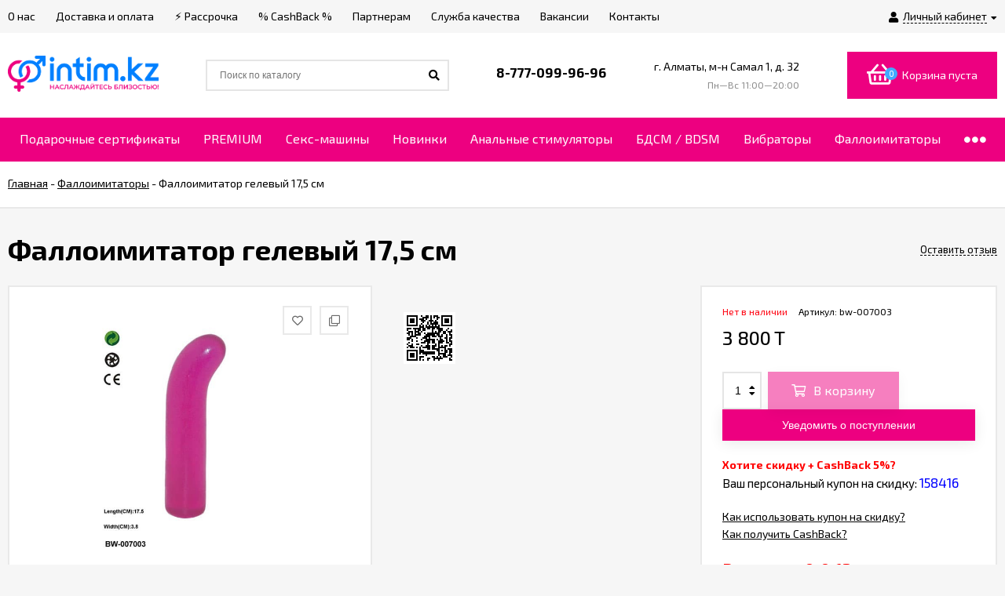

--- FILE ---
content_type: text/html; charset=utf-8
request_url: https://intim.kz/smartsku_plugin_product/11337/
body_size: 538
content:
<span id="smartsku-id-26048" class="smartsku-id"></span><script type="text/javascript">(function($) {$(document).ready(function(){if(typeof smartskuPluginProduct == "function") {setTimeout(function(){var smartsku_plugin_product =  new smartskuPluginProduct("#smartsku-id-26048", {"uid":26048,"currency":{"code":"KZT","sign":"T","sign_html":"T","sign_position":1,"sign_delim":" ","decimal_point":",","frac_digits":"2","thousands_sep":" "},"sku":{"id":"12697","product_id":"11337","id_1c":"VYbM7SC9h21xrpLeDACmq0","sku":"6257440000","sort":"1","name":"","image_id":null,"price":5900,"primary_price":5900,"purchase_price":5900,"compare_price":0,"count":"14.000","available":true,"stock_base_ratio":null,"order_count_min":null,"order_count_step":null,"status":"1","dimension_id":null,"file_name":"","file_size":"0","file_description":null,"virtual":"0","ean13":null,"id_intim":"0","flexdiscount_minimal_discount_price":"0.0000","flexdiscount_minimal_discount_currency":null,"flexdiscount_item_discount":null,"flexdiscount_discount_currency":null,"flexdiscount_item_affiliate":null,"flexdiscount_affiliate_currency":null,"stock":[]},"type_id":"2","smartsku":{"smart_sku":"1","smart_sku_replace":"1","smart_sku_hard_hide_type":"0","smart_sku_hide_single_feature":"0","smart_sku_hide_multi_feature":"0","smart_sku_hide_not_available_type":"1","smart_sku_hide_non_existent_type":"1","smart_sku_hide_price":"0","smart_sku_hide_min_price":"0","smart_sku_hide_style":"0","smart_sku_class_grey":"smartsku_plugin-feature-grey","smart_sku_class_hide":"smartsku_plugin-feature-hide"},"debug":"0","hide_stocks":"0","hide_services":"0"})}, 100);}})})(jQuery);</script>

--- FILE ---
content_type: text/html; charset=utf-8
request_url: https://intim.kz/smartsku_plugin_product/12129/
body_size: 537
content:
<span id="smartsku-id-56030" class="smartsku-id"></span><script type="text/javascript">(function($) {$(document).ready(function(){if(typeof smartskuPluginProduct == "function") {setTimeout(function(){var smartsku_plugin_product =  new smartskuPluginProduct("#smartsku-id-56030", {"uid":56030,"currency":{"code":"KZT","sign":"T","sign_html":"T","sign_position":1,"sign_delim":" ","decimal_point":",","frac_digits":"2","thousands_sep":" "},"sku":{"id":"13489","product_id":"12129","id_1c":"cc9t8qqtjnZpE12FV2oeI3","sku":"JO10059","sort":"1","name":"","image_id":null,"price":17200,"primary_price":17200,"purchase_price":17200,"compare_price":0,"count":"50.000","available":true,"stock_base_ratio":null,"order_count_min":null,"order_count_step":null,"status":"1","dimension_id":null,"file_name":"","file_size":"0","file_description":null,"virtual":"0","ean13":null,"id_intim":"0","flexdiscount_minimal_discount_price":"0.0000","flexdiscount_minimal_discount_currency":null,"flexdiscount_item_discount":null,"flexdiscount_discount_currency":null,"flexdiscount_item_affiliate":null,"flexdiscount_affiliate_currency":null,"stock":[]},"type_id":"2","smartsku":{"smart_sku":"1","smart_sku_replace":"1","smart_sku_hard_hide_type":"0","smart_sku_hide_single_feature":"0","smart_sku_hide_multi_feature":"0","smart_sku_hide_not_available_type":"1","smart_sku_hide_non_existent_type":"1","smart_sku_hide_price":"0","smart_sku_hide_min_price":"0","smart_sku_hide_style":"0","smart_sku_class_grey":"smartsku_plugin-feature-grey","smart_sku_class_hide":"smartsku_plugin-feature-hide"},"debug":"0","hide_stocks":"0","hide_services":"0"})}, 100);}})})(jQuery);</script>

--- FILE ---
content_type: text/html; charset=utf-8
request_url: https://intim.kz/smartsku_plugin_product/12891/
body_size: 538
content:
<span id="smartsku-id-26392" class="smartsku-id"></span><script type="text/javascript">(function($) {$(document).ready(function(){if(typeof smartskuPluginProduct == "function") {setTimeout(function(){var smartsku_plugin_product =  new smartskuPluginProduct("#smartsku-id-26392", {"uid":26392,"currency":{"code":"KZT","sign":"T","sign_html":"T","sign_position":1,"sign_delim":" ","decimal_point":",","frac_digits":"2","thousands_sep":" "},"sku":{"id":"14253","product_id":"12891","id_1c":"cbT6dNyIjQ-kp10-xc8Jt2","sku":"AMO-V-008","sort":"1","name":"","image_id":null,"price":39500,"primary_price":39500,"purchase_price":39500,"compare_price":0,"count":"4.000","available":true,"stock_base_ratio":null,"order_count_min":null,"order_count_step":null,"status":"1","dimension_id":null,"file_name":"","file_size":"0","file_description":null,"virtual":"0","ean13":null,"id_intim":"0","flexdiscount_minimal_discount_price":"0.0000","flexdiscount_minimal_discount_currency":null,"flexdiscount_item_discount":null,"flexdiscount_discount_currency":null,"flexdiscount_item_affiliate":null,"flexdiscount_affiliate_currency":null,"stock":[]},"type_id":"3","smartsku":{"smart_sku":"1","smart_sku_replace":"1","smart_sku_hard_hide_type":"0","smart_sku_hide_single_feature":"0","smart_sku_hide_multi_feature":"0","smart_sku_hide_not_available_type":"1","smart_sku_hide_non_existent_type":"1","smart_sku_hide_price":"0","smart_sku_hide_min_price":"0","smart_sku_hide_style":"0","smart_sku_class_grey":"smartsku_plugin-feature-grey","smart_sku_class_hide":"smartsku_plugin-feature-hide"},"debug":"0","hide_stocks":"0","hide_services":"0"})}, 100);}})})(jQuery);</script>

--- FILE ---
content_type: text/html; charset=utf-8
request_url: https://intim.kz/smartsku_plugin_product/12927/
body_size: 513
content:
<span id="smartsku-id-71428" class="smartsku-id"></span><script type="text/javascript">(function($) {$(document).ready(function(){if(typeof smartskuPluginProduct == "function") {setTimeout(function(){var smartsku_plugin_product =  new smartskuPluginProduct("#smartsku-id-71428", {"uid":71428,"currency":{"code":"KZT","sign":"T","sign_html":"T","sign_position":1,"sign_delim":" ","decimal_point":",","frac_digits":"2","thousands_sep":" "},"sku":{"id":"14289","product_id":"12927","id_1c":null,"sku":"SG30000","sort":"1","name":"","image_id":null,"price":30000,"primary_price":30000,"purchase_price":0,"compare_price":0,"count":null,"available":true,"stock_base_ratio":null,"order_count_min":null,"order_count_step":null,"status":"1","dimension_id":null,"file_name":"","file_size":"0","file_description":null,"virtual":"0","ean13":null,"id_intim":"0","flexdiscount_minimal_discount_price":"0.0000","flexdiscount_minimal_discount_currency":"KZT","flexdiscount_item_discount":null,"flexdiscount_discount_currency":"%","flexdiscount_item_affiliate":null,"flexdiscount_affiliate_currency":"%","stock":[]},"type_id":"3","smartsku":{"smart_sku":"1","smart_sku_replace":"1","smart_sku_hard_hide_type":"0","smart_sku_hide_single_feature":"0","smart_sku_hide_multi_feature":"0","smart_sku_hide_not_available_type":"1","smart_sku_hide_non_existent_type":"1","smart_sku_hide_price":"0","smart_sku_hide_min_price":"0","smart_sku_hide_style":"0","smart_sku_class_grey":"smartsku_plugin-feature-grey","smart_sku_class_hide":"smartsku_plugin-feature-hide"},"debug":"0","hide_stocks":"0","hide_services":"0"})}, 100);}})})(jQuery);</script>

--- FILE ---
content_type: text/html; charset=utf-8
request_url: https://intim.kz/smartsku_plugin_product/12816/
body_size: 540
content:
<span id="smartsku-id-74561" class="smartsku-id"></span><script type="text/javascript">(function($) {$(document).ready(function(){if(typeof smartskuPluginProduct == "function") {setTimeout(function(){var smartsku_plugin_product =  new smartskuPluginProduct("#smartsku-id-74561", {"uid":74561,"currency":{"code":"KZT","sign":"T","sign_html":"T","sign_position":1,"sign_delim":" ","decimal_point":",","frac_digits":"2","thousands_sep":" "},"sku":{"id":"14178","product_id":"12816","id_1c":"YCvysnOOiSFi0rwIFOD0P2","sku":"LV411081","sort":"1","name":"","image_id":null,"price":64000,"primary_price":64000,"purchase_price":64000,"compare_price":0,"count":"11.000","available":true,"stock_base_ratio":null,"order_count_min":null,"order_count_step":null,"status":"1","dimension_id":null,"file_name":"","file_size":"0","file_description":null,"virtual":"0","ean13":null,"id_intim":"0","flexdiscount_minimal_discount_price":"0.0000","flexdiscount_minimal_discount_currency":null,"flexdiscount_item_discount":null,"flexdiscount_discount_currency":null,"flexdiscount_item_affiliate":null,"flexdiscount_affiliate_currency":null,"stock":[]},"type_id":"3","smartsku":{"smart_sku":"1","smart_sku_replace":"1","smart_sku_hard_hide_type":"0","smart_sku_hide_single_feature":"0","smart_sku_hide_multi_feature":"0","smart_sku_hide_not_available_type":"1","smart_sku_hide_non_existent_type":"1","smart_sku_hide_price":"0","smart_sku_hide_min_price":"0","smart_sku_hide_style":"0","smart_sku_class_grey":"smartsku_plugin-feature-grey","smart_sku_class_hide":"smartsku_plugin-feature-hide"},"debug":"0","hide_stocks":"0","hide_services":"0"})}, 100);}})})(jQuery);</script>

--- FILE ---
content_type: text/html; charset=utf-8
request_url: https://intim.kz/smartsku_plugin_product/12928/
body_size: 516
content:
<span id="smartsku-id-31711" class="smartsku-id"></span><script type="text/javascript">(function($) {$(document).ready(function(){if(typeof smartskuPluginProduct == "function") {setTimeout(function(){var smartsku_plugin_product =  new smartskuPluginProduct("#smartsku-id-31711", {"uid":31711,"currency":{"code":"KZT","sign":"T","sign_html":"T","sign_position":1,"sign_delim":" ","decimal_point":",","frac_digits":"2","thousands_sep":" "},"sku":{"id":"14290","product_id":"12928","id_1c":null,"sku":"SG40000","sort":"1","name":"","image_id":null,"price":40000,"primary_price":40000,"purchase_price":0,"compare_price":0,"count":null,"available":true,"stock_base_ratio":null,"order_count_min":null,"order_count_step":null,"status":"1","dimension_id":null,"file_name":"","file_size":"0","file_description":null,"virtual":"0","ean13":null,"id_intim":"0","flexdiscount_minimal_discount_price":"0.0000","flexdiscount_minimal_discount_currency":"KZT","flexdiscount_item_discount":null,"flexdiscount_discount_currency":"%","flexdiscount_item_affiliate":null,"flexdiscount_affiliate_currency":"%","stock":[]},"type_id":"3","smartsku":{"smart_sku":"1","smart_sku_replace":"1","smart_sku_hard_hide_type":"0","smart_sku_hide_single_feature":"0","smart_sku_hide_multi_feature":"0","smart_sku_hide_not_available_type":"1","smart_sku_hide_non_existent_type":"1","smart_sku_hide_price":"0","smart_sku_hide_min_price":"0","smart_sku_hide_style":"0","smart_sku_class_grey":"smartsku_plugin-feature-grey","smart_sku_class_hide":"smartsku_plugin-feature-hide"},"debug":"0","hide_stocks":"0","hide_services":"0"})}, 100);}})})(jQuery);</script>

--- FILE ---
content_type: text/html; charset=utf-8
request_url: https://intim.kz/smartsku_plugin_product/12926/
body_size: 515
content:
<span id="smartsku-id-94812" class="smartsku-id"></span><script type="text/javascript">(function($) {$(document).ready(function(){if(typeof smartskuPluginProduct == "function") {setTimeout(function(){var smartsku_plugin_product =  new smartskuPluginProduct("#smartsku-id-94812", {"uid":94812,"currency":{"code":"KZT","sign":"T","sign_html":"T","sign_position":1,"sign_delim":" ","decimal_point":",","frac_digits":"2","thousands_sep":" "},"sku":{"id":"14288","product_id":"12926","id_1c":null,"sku":"SG20000","sort":"1","name":"","image_id":"0","price":20000,"primary_price":20000,"purchase_price":0,"compare_price":0,"count":null,"available":true,"stock_base_ratio":null,"order_count_min":null,"order_count_step":null,"status":"1","dimension_id":null,"file_name":"","file_size":"0","file_description":"","virtual":"0","ean13":null,"id_intim":"0","flexdiscount_minimal_discount_price":"0.0000","flexdiscount_minimal_discount_currency":"KZT","flexdiscount_item_discount":null,"flexdiscount_discount_currency":"%","flexdiscount_item_affiliate":null,"flexdiscount_affiliate_currency":"%","stock":[]},"type_id":"3","smartsku":{"smart_sku":"1","smart_sku_replace":"1","smart_sku_hard_hide_type":"0","smart_sku_hide_single_feature":"0","smart_sku_hide_multi_feature":"0","smart_sku_hide_not_available_type":"1","smart_sku_hide_non_existent_type":"1","smart_sku_hide_price":"0","smart_sku_hide_min_price":"0","smart_sku_hide_style":"0","smart_sku_class_grey":"smartsku_plugin-feature-grey","smart_sku_class_hide":"smartsku_plugin-feature-hide"},"debug":"0","hide_stocks":"0","hide_services":"0"})}, 100);}})})(jQuery);</script>

--- FILE ---
content_type: application/javascript
request_url: https://intim.kz/wa-data/public/site/themes/intim_kz/critical.min.js?v1.2.0.52
body_size: 972
content:
$(function(){"undefined"!=typeof eIsTouchDevice&&eIsTouchDevice()&&$("body").addClass("_touchscreen").removeClass("_no-touch")}),window.EuroCatalog||(EuroCatalog=function(e){"use strict";var s=function(e){this.init(e)};return s.prototype={"_config":{"container":".js-catalog","background":".js-main-background","delayTime":150},"init":function(s){var a=this;if(a.params=e.extend({},a._config,s),a.initElements(),!a.elements.container.size())return!1;parseInt(a.elements.container.data("delay"))&&(a.params.delayTime=parseInt(a.elements.container.data("delay"))),a.params.shadow=parseInt(a.elements.container.data("shadow")),a.params.isTouchscreen=!("undefined"==typeof eIsTouchDevice||!eIsTouchDevice()),a.response(),a.onResize(),a.openSubMenu(),a.treePosition(),a.treeOpenDelay()},"initElements":function(){var s=this,a={};a.container=e(s.params.container),a.list=a.container.find(".js-catalog-list"),a.items=a.container.find(".js-catalog-item"),a.sub=a.container.find(".js-catalog-sub"),a.else=a.container.find(".js-catalog-else"),a.subElse=a.else.find(".js-catalog-sub-else"),a.subElseList=a.subElse.find(".js-catalog-sub-else-list"),a.treeSub=a.items.add(a.else).filter("._tree").find(".js-catalog-sub"),a.tree=a.items.add(a.else).filter("._tree").find(".js-catalog-tree"),s.elements=a},"onResize":function(){var s=this;e(window).on("resize",function(){s.response(),s.treePosition()})},"response":function(){var s=this,a=s.elements,t=a.list,i=a.items,n=a.else,o=n.find("[data-sub-id]").addClass("_hide"),r=a.list.width(),d=parseFloat(n.outerWidth(!0)),l=0;t.removeClass("_overflow"),n.addClass("_hide"),o.addClass("_hide"),i.removeClass("_hide"),e.each(i,function(){var s=e(this),a=parseFloat(s.outerWidth(!0)),t=s.data("id");l+a+d>r&&(n.removeClass("_hide"),o.filter("[data-sub-id='"+t+"']").removeClass("_hide"),s.addClass("_hide")),l+=s.outerWidth(!0)}),n.find(".js-catalog-cols-cell").each(function(){e(this).children(":not(._hide)").size()?e(this).removeClass("_hide"):e(this).addClass("_hide")})},"openSubMenu":function(){var s=this,a=s.elements;s.params.isTouchscreen?(a.items.add(a.else).children("a").click(function(t){var i=e(this).parent().data("id"),n=a.sub.filter("[data-id='"+i+"']");return!(!n.is(":visible")&&n.size())||(a.sub.hide(),n.filter("[data-id='"+i+"']").show(),s.params.shadow&&e(s.params.background).show(),!1)}),e(s.params.shadow?function(){e(s.params.background).on("click",function(t){a.sub.hide(),e(s.params.background).hide()})}:function(){e(".js-main").on("click",function(t){parseInt(e(t.target).parents().filter(s.params.container).size())||a.sub.hide()})})):(a.items.add(a.else).hover(function(){var t=e(this),i=t.data("id"),n=a.sub.filter("[data-id='"+i+"']");!n.size()&&s.params.shadow&&e(s.params.background).stop(!0).delay(s.params.delayTime).show(10),n.size()&&n.stop(!0).delay(s.params.delayTime).show(10,function(){s.params.shadow&&e(s.params.background).show()})},function(){var t=e(this),i=t.data("id"),n=a.sub.filter("[data-id='"+i+"']");!n.size()&&s.params.shadow&&e(s.params.background).stop(!0).delay(s.params.delayTime).hide(10),n.size()&&n.first().stop(!0).delay(s.params.delayTime).hide(10)}),s.params.shadow&&(a.list.on("mouseleave",function(){e(s.params.background).stop(!0).delay(s.params.delayTime).hide(10)}),a.sub.on("mouseenter",function(){e(s.params.background).stop(!0).delay(10).show(10)})))},"treePosition":function(){var s=this,a=s.elements,t=a.list.outerWidth(!0);if(!a.treeSub.size())return!1;a.treeSub.each(function(){var s=e(this),a=s.parent(),i=s.outerWidth(),n=a.position().left,o=t-(n+25);if(s.removeClass("_left").removeClass("_left-sub"),a.hasClass("_hide"))return!0;o<i&&s.addClass("_left"),o<520&&s.addClass("_left-sub")})},"treeOpenDelay":function(){var s=this,a=s.elements;if(!a.tree.size())return!1;a.tree.find(".js-catalog-tree-item").hover(function(){e(this).find(".js-catalog-tree").first().stop(!0).delay(100).fadeIn(100)},function(){e(this).find(".js-catalog-tree").first().stop(!0).delay(100).fadeOut(100)})}},s}(jQuery));